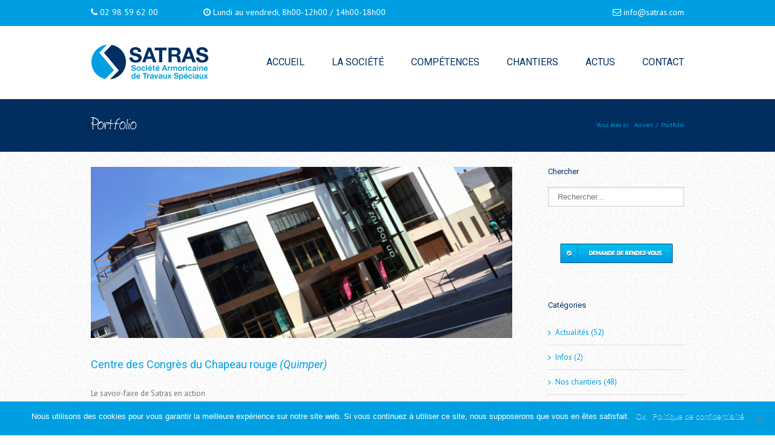

--- FILE ---
content_type: text/css
request_url: https://www.satras.com/wp-content/themes/Satras/style.css?ver=6.7.4
body_size: 2146
content:
/*
Theme Name: Satras
Description: Theme de la Soci�t� SATRAS
Author: Gwendall MAVIC �netao.fr
Template: Avada
*/

@import url("../Avada/style.css");


@font-face {
    font-family: 'drawing_with_markersregular';
    src: url('fonts/Drawing_with_markers-webfont.eot');
    src: url('fonts/Drawing_with_markers-webfont.eot?#iefix') format('embedded-opentype'),
         url('fonts/Drawing_with_markers-webfont.woff2') format('woff2'),
         url('fonts/Drawing_with_markers-webfont.woff') format('woff'),
         url('fonts/Drawing_with_markers-webfont.ttf') format('truetype'),
         url('fonts/Drawing_with_markers-webfont.svg#drawing_with_markersregular') format('svg');
    font-weight: normal;
    font-style: normal;

}

.portfolio-one .button, #main .comment-submit, #reviews input#submit, .comment-form input[type="submit"], .wpcf7-form input[type="submit"], .wpcf7-submit, .bbp-submit-wrapper .button, .button-default, .button.default, .price_slider_amount button, .gform_wrapper .gform_button, .woocommerce .single_add_to_cart_button, .woocommerce button.button, .woocommerce .shipping-calculator-form .button, .woocommerce form.checkout #place_order, .woocommerce .checkout_coupon .button, .woocommerce .login .button, .woocommerce .register .button, .woocommerce .avada-order-details .order-again .button, .woocommerce .avada-order-details .order-again .button, .woocommerce .lost_reset_password input[type="submit"], #bbp_user_edit_submit, .ticket-selector-submit-btn[type="submit"], .gform_page_footer input[type="button"] {
  background: #00c5ee  !important;
  background-image: -webkit-gradient(linear, left bottom, left top, from(#0098e0), to(#00c5ee)) !important;
  background-image: -webkit-linear-gradient(bottom, #0098e0, #00c5ee) !important;
  background-image: -moz-linear-gradient(bottom, #0098e0, #00c5ee) !important;
  background-image: -o-linear-gradient(bottom, #0098e0, #00c5ee) !important;
  background-image: linear-gradient(to top, #0098e0, #00c5ee) !important;
  border: 1px solid #0098e0 !important;
  color: #fff !important;
  text-shadow: 0px 1px 0px rgba(0, 0, 0, 0.9) !important;
}

.fusion-button.button-blue,
.fusion-button.button-blue.wpcf7-submit,
.button.blue {
  background: #00c5ee;
  background-image: -webkit-gradient(linear, left bottom, left top, from(#0098e0), to(#00c5ee));
  background-image: -webkit-linear-gradient(bottom, #0098e0, #00c5ee);
  background-image: -moz-linear-gradient(bottom, #0098e0, #00c5ee);
  background-image: -o-linear-gradient(bottom, #0098e0, #00c5ee);
  background-image: linear-gradient(to top, #0098e0, #00c5ee);
  border: 1px solid #002f62;
  color: #fff;
  text-shadow: 0px 1px 0px rgba(0, 0, 0, 0.9) !important;
}

.fusion-button.button-blue:hover,
.fusion-button.button-blue.wpcf7-submit:hover,
.button.blue:hover,
.fusion-button.button-blue:focus,
.fusion-button.button-blue.wpcf7-submit:focus,
.button.blue:focus,
.fusion-button.button-blue:active,
.fusion-button.button-blue.wpcf7-submit:active,
.button.blue:active {
  background: #0098e0;
  background-image: -webkit-gradient(linear, left bottom, left top, from(#00c5ee), to(#0098e0));
  background-image: -webkit-linear-gradient(bottom, #00c5ee, #0098e0);
  background-image: -moz-linear-gradient(bottom, #00c5ee, #0098e0);
  background-image: -o-linear-gradient(bottom, #00c5ee, #0098e0);
  background-image: linear-gradient(to top, #00c5ee, #0098e0);
  border: 1px solid #002f62;
  color: #fff;
  text-shadow: 0px 1px 0px rgba(0, 0, 0, 0.9) !important;
}



/*************** HEADER ***************/

/* Top Header */
/*#sticky_header {position: fixed; top:0; z-index: 1000; width: 100%}  DESACTIVE */
.header-v3 .header-social {border:none !important;}
.top-header {margin-top: 10px}
#facebook-header, #telephone-header, #horaires-header {margin-right:75px;}

/* #header {padding-top: 43px;} DESACTIVE */

/* Navigation */
nav#nav{ text-transform: uppercase;margin-top: 18px}


/* Visuel HomePage */
.tp-caption a {
    color: white !important;
    text-shadow: none;
    transition: all 0.2s ease-out 0s;
}

.tp-caption a:hover {
    color: #009fe2 !important;
    text-shadow: none;
    transition: all 0.2s ease-out 0s;
}

/* Box Title */
.page-title-container {
    background-color: #002f62;
    background: repeat;
    border: none !important;
}

.page-title-container h1 {
    font-family: 'drawing_with_markersregular' !important;
    font-size: 24px !important;
    line-height: 20px !important;
}

/*************** FOOTER ***************/

.footer-area {color:white !important}
.footer-area h3 {border-bottom: 1px solid #009fe2; padding-bottom: 5px; text-transform: inherit !important;margin: 0 0 10px;}
.footer-area p {margin: 0;}
.footer-area img {margin-bottom: 10px;}

.footer-area ul {font-size: 12px;margin: 0;color:#009fe2 !important;}
.footer-area ul li {width:45% !important; display: inline-block; margin-right:2.5%;}
.footer-area ul li a {color:white !important; border:none !important; padding: 0;}
.footer-area ul li a:hover {color:#009fe2 !important;}

.copyright {text-align: center;}


/*************** CONTENU ***************/

#main {padding-bottom: 20px !important;padding-top: 25px !important;}

/* Page d'accueil */

.fusion-reading-box-container {margin-bottom: 50px;}
.fusion-reading-box-container .reading-box {padding: 15px 15px 10px 20px;}

#actus_high a img {border:3px solid #009fe2}
#actus_high h4 a {color:#002f62 !important; font-size: 18px;font-weight: 500}
#actus_high h4 a em {font-weight: 100; font-size: 16px}



#demande_rdv {margin-top: 12px;}

.fusion-recent-posts {
    margin-bottom:20px;
}

.fusion-recent-posts.layout-thumbnails-on-side .columns .column {
    margin-bottom: 15px !important;
    padding-bottom: 10px !important;
    border-bottom: 1px solid #009fe2;
}

.fusion-recent-posts.layout-thumbnails-on-side .columns .column .floated-slideshow {
    float: left;
    margin: 0 10px 5px 0;
    overflow: hidden;
    width: 105px !important;
}

#actus_low {
    padding-top: 17px !important;
    border-top: 1px solid #009fe2;}

#actus_low p {
    margin: 0 0 5px;
    font-size: 12px;
    line-height: 14px;
    padding-top: 5px;
}

#actus_low h4.entry-title a {color:#002f62 !important; font-size: 15px;font-weight: 500}

h3#titre_chantiers {color:#d2d3d4 !important; margin: 0; padding: 0; font-size: 30px; font-weight: 500}
body.home .portfolio-grid {margin-bottom: 10px !important}

ul#competences {list-style: none !important;  text-transform: uppercase;  font-weight: 600; padding-left: 0 !important; margin-top: 10px; margin-bottom: 0; display: table; }
ul#competences a {color:#002f62 !important;}
ul#competences a:hover {color:#009fe2 !important;}
ul#competences li {height:70px; padding-left: 95px; font-size: 18px; vertical-align: middle;}

ul#competences li.revetements {background: url('images/picto_revetement.png') no-repeat top left; padding-top: 15px}
ul#competences li.etancheite {background: url('images/picto_etancheite.png') no-repeat top left; padding-top: 25px}
ul#competences li.reparations {background: url('images/picto_reparations.png') no-repeat top left; padding-top: 25px}
ul#competences li.cuvelages {background: url('images/picto_cuvelages.png') no-repeat top left; padding-top: 25px}
ul#competences li.retentions {background: url('images/picto_revetement.png') no-repeat top left;  padding-top: 15px}
ul#competences li.traitement {background: url('images/picto_traitement.jpg') no-repeat top left;  padding-top: 15px}
ul#competences li.injections {background: url('images/picto_injections.jpg') no-repeat top left;  padding-top: 25px}

h3.titre_underline {border-bottom: 1px solid currentcolor; padding-bottom: 5px; font-weight: 500}

#atouts h5 {color: #002f62; font-weight: 500; margin-bottom: 5px;}

#atouts .alignleft {margin-right: 0px;}

#presentation img {margin-bottom: 10px !important;}


/*************** MEDIA QUERIES ***************/

@media only screen and (max-width: 1020px){
	#facebook-header, #telephone-header, #horaires-header {margin-right:70px;}
}

@media only screen and (max-width: 1000px){
	#facebook-header, #telephone-header, #horaires-header {margin-right:60px;}
}

@media only screen and (max-width: 990px){
	#facebook-header, #telephone-header, #horaires-header {margin-right:50px;}
}

@media only screen and (max-width: 960px){
	#facebook-header, #telephone-header, #horaires-header {margin-right:20px;}
}

@media screen and (max-width: 850px) {
	#facebook-header, #horaires-header {display:none !important;}
	.header-v3 .header-social .alignleft, .header-v3 .header-social .alignright {width: inherit !important;}
}